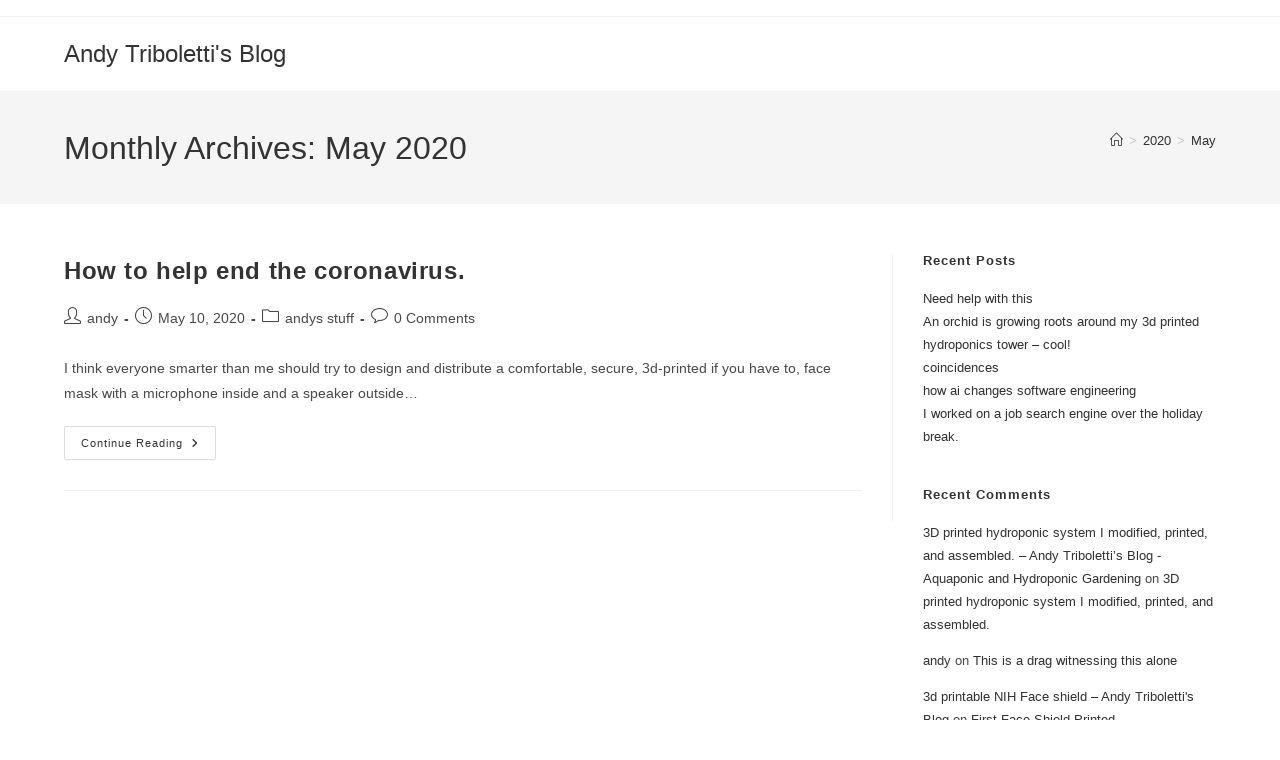

--- FILE ---
content_type: text/html; charset=utf-8
request_url: https://www.google.com/recaptcha/api2/aframe
body_size: 265
content:
<!DOCTYPE HTML><html><head><meta http-equiv="content-type" content="text/html; charset=UTF-8"></head><body><script nonce="GtWjTadGLfdVLtrrR3Cs_g">/** Anti-fraud and anti-abuse applications only. See google.com/recaptcha */ try{var clients={'sodar':'https://pagead2.googlesyndication.com/pagead/sodar?'};window.addEventListener("message",function(a){try{if(a.source===window.parent){var b=JSON.parse(a.data);var c=clients[b['id']];if(c){var d=document.createElement('img');d.src=c+b['params']+'&rc='+(localStorage.getItem("rc::a")?sessionStorage.getItem("rc::b"):"");window.document.body.appendChild(d);sessionStorage.setItem("rc::e",parseInt(sessionStorage.getItem("rc::e")||0)+1);localStorage.setItem("rc::h",'1768856108829');}}}catch(b){}});window.parent.postMessage("_grecaptcha_ready", "*");}catch(b){}</script></body></html>